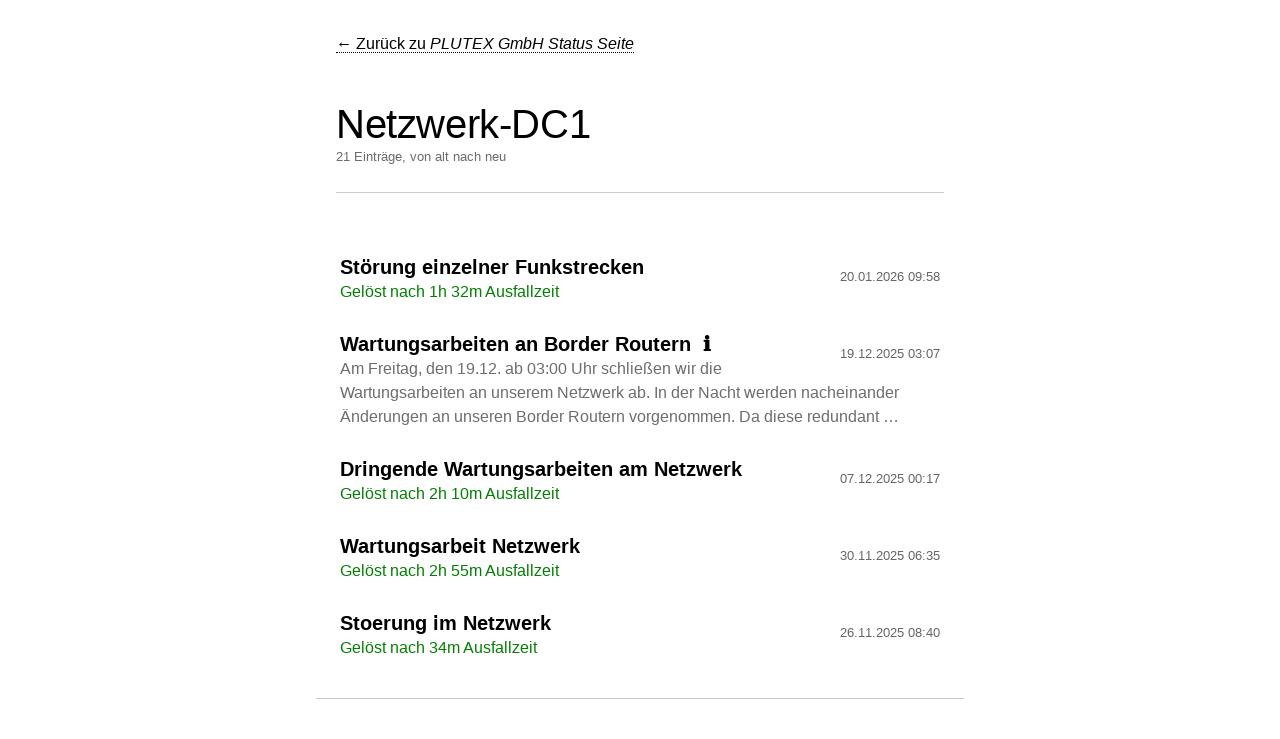

--- FILE ---
content_type: text/html
request_url: https://plutex-status.de/affected/netzwerk-dc1/
body_size: 4355
content:
<!DOCTYPE html>
<html lang="de" class="no-js">
  <head>
    
    <meta charset="utf-8">
    <meta http-equiv="x-ua-compatible" content="ie=edge">
    <meta name="viewport" content="width=device-width, initial-scale=1">
    
    <meta name="description" content="Auf dieser Webseite publizieren wir Ankündigungen und aktuelle Störungsmeldungen aus unseren Rechenzentren.">
    <title>Netzwerk-DC1 | PLUTEX GmbH Status Seite</title>
    <link rel="canonical" href="https://plutex-status.de/affected/netzwerk-dc1/">
    <link rel="alternate" type="application/rss+xml" href="https://plutex-status.de/affected/netzwerk-dc1/index.xml" title="PLUTEX GmbH Status Seite" />
    <meta name="generator" content="cState v4.2.1 - https://github.com/cstate/cstate">
    <meta name="theme-color" content="#6eaa38">
    <script>
    var themeBrandColor = '#6eaa38';
    var themeOkColor = '#008000';
    var themeNoticeColor = '#b2b2b2';
    var themeDisruptedColor = '#cc4400';
    var themeDownColor = '#e60000';


    </script>
    
    <style>
    html, body {
      margin: 0;
      background: #fff;
      color: #4d4d4d;
      font: 100%/1.5 "Inter", "Inter UI", BlinkMacSystemFont, -apple-system, "San Francisco Text", "Roboto", "Segoe UI", Helvetica, Arial, sans-serif, "Apple Color Emoji", "Segoe UI Emoji", "Segoe UI Symbol";
      box-sizing: border-box;
      -webkit-tap-highlight-color: rgba(0,0,0, 0.25);
    }

    ::selection { background: #B4D5FF; }

    *, *:before, *:after {
      box-sizing: inherit;
    }

    a {
      text-decoration: none;
      color: #000;
      border-bottom: 1px dotted currentColor;
    }

    a:hover { border-bottom-style: solid; }
    a:active { position: relative; top: 2px; }

    hr {
      border: 0;
      border-bottom: 1px solid #ccc;
      margin: 24px 0;
    }

    h1 {
      font-size: 40px;
      line-height: 1;
    }
    h2 { font-size: 26px; }
    h3 { font-size: 20px; }
    h4 { font-size: 18px; }

    h1, h2, h4 {
      font-weight: normal;
      color: #000;
      font-family: "Inter", "Inter UI", "Segoe UI", BlinkMacSystemFont, -apple-system, "San Francisco Display", "Roboto", Helvetica, Arial, sans-serif, "Apple Color Emoji", "Segoe UI Emoji", "Segoe UI Symbol";
      letter-spacing: -0.4px;
    }

    h3 {
      margin: 0;
      color: #000;
    }

    img {
      border: 0;
      width: 100%;
      height: auto;
    }

     

    a.no-underline { border-bottom: 0; }

    .headline { font-size: 20px; }

    .bold { color: #000; }
    .hinted { color: #6d6d6d; }
    .faded { color: #6d6d6d; }

    .clean { margin: 0; }

    .ok { color: #008000; }
    .warning { color: #cc4400; }
    .error { color: #e60000; }

    .contain {
      max-width: 640px;
      margin: 16px auto;
      padding: 16px;
    }

    .contain--more { max-width: 680px; }

    .center { text-align: center; }
    .right { text-align: right; }
    .padding-s { padding: 6px; }
    .padding { padding: 12px; }
    .clicky { cursor: pointer; }


     

     
    .js .category--open .category__closed-marker { display: none; }
    .js .category--closed .components { display: none; }
    .js .category--closed .category__open-marker { display: none; }

     
    .js .hidden-with-js { display: none; }
    .hide-without-js { display: none; }
    .js span.hide-without-js { display: inline; }
    .js div.hide-without-js { display: block; }


     

    .date {
      display: block;
      margin-top: 12px;
      color: #666;
      font-variant: small-caps;
    }

    .tag {
      display: inline-block;
      padding: 4px 8px;
      margin-right: 4px;
      margin-bottom: 2px;
      background: #eee;
    }

    .tag:hover { background: #ddd; }

     

    .header {
      padding: 8px 0;
      background: #6eaa38;
    }

    .header a {
      color: #fff;
      font-size: 14px;
      font-variant: small-caps;
    }
      
    
      .header a h1 { color: #fff; }
    
      
    .header__logo img {
      height: auto;
      width: 320px;
    }

    .header__logo--small img {
      height: auto;
      width: 160px;
    }

    .header--large { padding: 16px; }
    .header--large a { font-size: 20px; }

    .footer {
      padding: 10px;
      background: #f5f5f5;
    }

    .footer__copyright {
      display: block;
      font-variant: small-caps;
    }

    .footer__copyright a, a.header__logo {
      border-bottom: 0;
    }

     

    .summary {
      padding: 16px;
      color: #fff;
    }

    .summary__date:hover {
      color: #ccc;
    }

    .summary__date:hover:after {
      content: ' ⟳ ';
      color: #fff;
    }

     

     .components {
       border: 2px solid #ddd;
       border-bottom: 0;
     }

     .component {
       color: #000;
       padding: 16px;
       border-bottom: 2px solid #ddd;
     }

    .tooltip { cursor: pointer; position: relative; }
    .tooltip__text { display: none; }
    .tooltip:hover .tooltip__text,
    .tooltip:active .tooltip__text  {
      display: block;
      position: absolute;
      top: 0;
      left: 24px;
      background: #181818;
      color: #fff;
      z-index: 50;
      padding: 8px;
      border: 2px solid #242424;
      font-size: 14px;
      color: #ccc;
      width: 320px;
      height: auto;
    }

    @media (max-width: 640px) {
      .tooltip:hover .tooltip__text,
      .tooltip:active .tooltip__text {
        width: 50vw;
      }
    }

     

    .tabs { border-bottom: 1px solid #ccc; }
    .tabs--inner { padding: 0 16px; margin: 0 auto; }
    a.tab { display: inline-table; }

    .tab--current {
      border: 1px solid #ccc;
      border-bottom-color: #fff;
      padding: 12px 18px;
      position: relative;
      top: 1px;
    }

    .tab--other {
      border: 0;
      padding: 12px 18px;
      position: relative;
      top: 1px;
      color: #757575;
    }

    .tab--other:hover { color: #000; }

     

    .issue { display: block; padding: 14px 24px; }
    .issue:hover, .category__head:hover { background: #f5f5f5; }
    .issue:active, .category__head:active { background: #eee; }

    .issue h3 { line-height: 1.25; }

    .category__head { margin-top: 20px; }


     

    .status-ok .summary { background: #008000; }
    .status-disrupted .summary, .change-header-color.status-disrupted .header { background: #cc4400; }
    .status-down .summary, .change-header-color.status-down .header { background: #e60000; }
    .status-notice .summary, .change-header-color.status-notice .header { background: #b2b2b2; }

    .announcement-box .padding {
      padding: 16px;
    }

    .status-disrupted .announcement-box { border: 2px solid #cc4400; }
    .status-down .announcement-box { border: 2px solid #e60000; }
    .status-notice .announcement-box { border: 2px solid #b2b2b2; }
    .status-disrupted .announcement-box,
    .status-down .announcement-box,
    .status-notice .announcement-box { border-top: 0; }

    .announcement-box-info { border: 2px solid #b2b2b2; }
     

    .component-status { float: right; }
    .component[data-status="ok"] .component-status { color: #008000; }
    .component[data-status="disrupted"] .component-status { color: #cc4400; }
    .component[data-status="down"] .component-status { color: #e60000; }
    .component[data-status="notice"] .component-status { color: #b2b2b2; }

     

    @media (min-width: 640px) {
      .float-right {
        float: right;
        display: inline;
      }
    }

    
       
      
      @media (prefers-color-scheme: dark) {
         
        html, body { background:  #181a1b; color: #ccc9c1; }
        h1, h2, h3, h4, a, .bold { color: #fafafa; }
        hr { border-bottom-color: #3d3d3d; }
        
         
        .footer { background: #1b1d1e; }
        
        .components {
          border: 2px solid #ddd;
          border-bottom: 0;
          border-color: #3a3a3a;
        }

        .component {
          border-bottom: 2px solid #ddd;
          color: #e8e6e3;
          border-bottom-color: #3a3a3a;
        }

        .tabs { border-bottom-color: #3d3d3d; }
        .tab--current {
          border-color: #3d3d3d;
          border-bottom-color: #181a1b;
        }
        .tab--other { color: #757575; }
        .tab--other:hover { color: #fff; }

        .date { color: #c3bfb6; }

        .tag { background-color: #1d1f20; }
        .tag:hover { background: #222; }
        .issue:hover,
        .category__head:hover { background-color: #212121; }

         

        .hinted, .faded { color: #c1bcb3; }
        .error { color: #ff4242; }
        .warning {color: #ffde7f; }
        .ok { color: #7fff7f; }

        .component[data-status="ok"] 
        .component-status { color: #7fff7f; }
        .component[data-status="disrupted"] 
        .component-status { color: #ffde7f; }
        .component[data-status="notice"] 
        .component-status { color: #83a4e8; }
        .component[data-status="down"]
        .component-status { color: #ff8181; }
      }
    
    </style>
    
      

    
  </head>



  <body class="default list">
    <header>
      <div class="contain">
        <a href="https://plutex-status.de/">← Zurück zu <em>PLUTEX GmbH Status Seite</em></a>
        <div class="padding"></div>
        <div class="padding"></div>

        <h1 class="clean">Netzwerk-DC1</h1>

        
          
            
          
        
          
        
          
        
          
        
          
        
          
        
          
        
          
        
          
        
          
        
          
        
          
        
          
        
          
        
          
        
          
        
          
        
          
        
          
        
          
        
          
        

        
        
        


        <small class="faded">21 Einträge, von alt nach neu</small>

        <div class="padding"></div>
        <hr class="clean">
      </div>
      
    </header>

    <div class="contain contain--more" id="incidents">
      
        
        
          






<a href="https://plutex-status.de/issues/2026-01-20-st-rung-einzelner-funkstrecken/" class="issue no-underline">
  
    <small class="date float-right">
      
        20.01.2026 09:58
      
    </small>

    <h3>
      Störung einzelner Funkstrecken
    </h3>

    
    
    

    
    
      
        <div class="ok">
          Gelöst nach

          

          1h
          32m Ausfallzeit
        </div>
      
    
  
</a>

        
          






<a href="https://plutex-status.de/issues/2025-12-19-wartungsarbeiten-an-border-routern/" class="issue no-underline">
  
    
    <small class="date float-right">
      
        19.12.2025 03:07
      
    </small>

    <h3>
      Wartungsarbeiten an Border Routern &nbsp;ℹ
    </h3>
    <span class="faded">Am Freitag, den 19.12. ab 03:00 Uhr schließen wir die Wartungsarbeiten an unserem Netzwerk ab.
In der Nacht werden nacheinander Änderungen an unseren Border Routern vorgenommen. Da diese redundant …
    </span>
  
  
</a>

        
          






<a href="https://plutex-status.de/issues/2025-12-07-wartungsarbeiten-am-netzwerk/" class="issue no-underline">
  
    <small class="date float-right">
      
        07.12.2025 00:17
      
    </small>

    <h3>
      Dringende Wartungsarbeiten am Netzwerk
    </h3>

    
    
    

    
    
      
        <div class="ok">
          Gelöst nach

          

          2h
          10m Ausfallzeit
        </div>
      
    
  
</a>

        
          






<a href="https://plutex-status.de/issues/2025-11-30-wartungsarbeiten_netzwerk/" class="issue no-underline">
  
    <small class="date float-right">
      
        30.11.2025 06:35
      
    </small>

    <h3>
      Wartungsarbeit Netzwerk
    </h3>

    
    
    

    
    
      
        <div class="ok">
          Gelöst nach

          

          2h
          55m Ausfallzeit
        </div>
      
    
  
</a>

        
          






<a href="https://plutex-status.de/issues/2025-11-26-stoerung-im-netzwerk/" class="issue no-underline">
  
    <small class="date float-right">
      
        26.11.2025 08:40
      
    </small>

    <h3>
      Stoerung im Netzwerk
    </h3>

    
    
    

    
    
      
        <div class="ok">
          Gelöst nach

          

          34m
           Ausfallzeit
        </div>
      
    
  
</a>

        

        
        
          <hr>

          <div class="center">
            
              <span class="faded">
                ⭠ &nbsp;
                Nächste
              </span>
            


            &nbsp; &nbsp;
            1
            /
            5
            &nbsp; &nbsp;


            
              <a href="/affected/netzwerk-dc1/page/2/#incidents">
                Vorherige &nbsp;
                ⭢
              </a>
            
          </div>
        
      
      <div class="padding"></div>
    </div>

    <script type="text/javascript">
  


  console.log('cState v4.2.1 - https://github.com/cstate/cstate');
  document.getElementsByTagName('html')[0].className = 'js';

  


  if (document.body.className === 'change-header-color') {
    if (document.body.className === 'status-down') {
      document.querySelector('meta[name=theme-color]').setAttribute('content', themeDownColor);
    } else if (document.body.className === 'status-disrupted') {
      document.querySelector('meta[name=theme-color]').setAttribute('content', themeDisruptedColor);
    } else {
      document.querySelector('meta[name=theme-color]').setAttribute('content', themeNoticeColor);
    }
  }

  


  if (window.location.hash.match('access_token')) {
    document.location.pathname = '/admin';
  }
  if (window.location.hash.match('invite_token')) {
    document.location.pathname = '/admin';
  }
  if (window.location.hash.match('confirmation_token')) {
    document.location.pathname = '/admin';
  }
  if (window.location.hash.match('email_change_token')) {
    document.location.pathname = '/admin';
  }
  if (window.location.hash.match('recovery_token')) {
    document.location.pathname = '/admin';
  }

  


  function hasClass(element, className) {
    return (' ' + element.className + ' ').indexOf(' ' + className+ ' ') > -1;
  }

  if (hasClass(document.querySelector('body'), 'status-homepage')) {
    var lastUpdated = document.querySelector('.summary__date');
    lastUpdated.innerHTML = 'Zuletzt aktualisiert gerade eben';

    var lastUpdate = new Date();

    function timeSince(date) {
      var seconds = Math.floor((new Date() - date) / 1000);

      var interval = Math.floor(seconds / 31536000);

      if (interval > 1) {
        return interval + ' Jahre';
      }
      interval = Math.floor(seconds / 2592000);
      if (interval > 1) {
        return interval + ' Monate';
      }
      interval = Math.floor(seconds / 86400);
      if (interval > 1) {
        return interval + 't';
      }
      interval = Math.floor(seconds / 3600);
      if (interval > 1) {
        return interval + 'h';
      }
      interval = Math.floor(seconds / 60);
      if (interval > 1) {
        return interval + ' min';
      }
      return Math.floor(seconds) + 's';
    }
    var aDay = 24*60*60*1000;
  }

  window.setInterval(function() {
    if (hasClass(document.querySelector('body'), 'status-homepage')) {
      lastUpdated.innerHTML = 'Zuletzt aktualisiert ' + timeSince(lastUpdate) + ' her';

      
      if (lastUpdate > 290000) {
        location.reload;
      }
    }
  }, 5000)
</script>




    
  



<div class="footer">
  <div class="contain">
    <p><strong class="bold">&copy; PLUTEX GmbH Status Seite, 2026</strong>
       &nbsp; • &nbsp; <a href="#">Nach oben</a>
    </p>

    <p>Auf dieser Webseite publizieren wir Ankündigungen und aktuelle Störungsmeldungen aus unseren Rechenzentren.</p>

    
    <small class="footer__copyright faded">Powered by <a href="https://github.com/cstate/cstate"><b>cState</b></a></small>

    
      <hr>
      
      <p class="hinted">
        <small>
          ⚡
          RSS abonnieren —
          
            <a href="https://plutex-status.de/index.xml" class="no-underline">alle Updates</a>
          
          
          
            or <a href="https://plutex-status.de/affected/netzwerk-dc1/index.xml" class="no-underline">nur diesen Feed (Netzwerk-DC1)</a>
          
          
        </small>
      </p>
    
  </div>
</div>


  
<script>
  var _paq = window._paq = window._paq || [];
   
  _paq.push(['trackPageView']);
  _paq.push(['enableLinkTracking']);
  (function() {
    var u="https://analytics.plutex.de/";
    _paq.push(['setTrackerUrl', u+'piwik.php']);
    _paq.push(['setSiteId', '2']);
    var d=document, g=d.createElement('script'), s=d.getElementsByTagName('script')[0];
    g.async=true; g.src=u+'piwik.js'; s.parentNode.insertBefore(g,s);
  })();
</script>




  </body>
</html>
